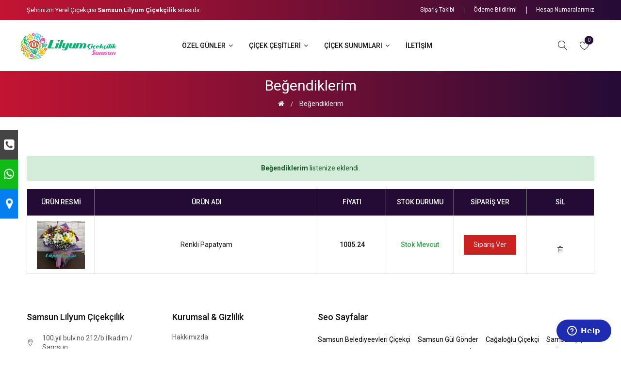

--- FILE ---
content_type: text/html; charset=UTF-8
request_url: https://www.samsuncicekcin.com/begendiklerim.html?ekle=108
body_size: 7256
content:


<!DOCTYPE html>
<html class="no-js" lang="tr">

<head>
    <meta charset="utf-8">
    <meta http-equiv="X-UA-Compatible" content="IE=edge">
    <meta name="viewport" content="width=device-width, initial-scale=1">
    <meta name="description" content="Samsun Lilyum Çiçekçilik ile  samsun'daki her zaman en taze çiçekleri sevdiklerinize ulaştırabilirsiniz. Hızlı ve saatinde teslimat yapıyoruz.">
	<meta name="author" content="Çiçekçi Sitesi">
    <title>Samsun Çiçek Siparişi, Uygun Fiyatlı ve Taze Çiçekler, Saatinde Teslimat</title>
	<meta name="google-site-verification" content="qqrItX1j4gvf_81k5x9hWSly9iJRJ4015plH8fyURV4" /><meta name="yandex-verification" content="466bfd3bd5408885" /><!-- Global site tag (gtag.js) - Google Ads: 923453832 -->
<script async src="https://www.googletagmanager.com/gtag/js?id=AW-923453832"></script>
<script>
  window.dataLayer = window.dataLayer || [];
  function gtag(){dataLayer.push(arguments);}
  gtag('js', new Date());

  gtag('config', 'AW-923453832');
</script>
<meta name="yandex-verification" content="0a6c6aa55c8fb344" /><!-- Global site tag (gtag.js) - Google Analytics -->
<script async src="https://www.googletagmanager.com/gtag/js?id=UA-72194472-1"></script>
<script>
  window.dataLayer = window.dataLayer || [];
  function gtag(){dataLayer.push(arguments);}
  gtag('js', new Date());

  gtag('config', 'UA-72194472-1');
</script>
<!-- Start of  Zendesk Widget script -->
<script id="ze-snippet" src="https://static.zdassets.com/ekr/snippet.js?key=23ef7359-b6bb-451e-bd0a-f515c16747b4"> </script>
<!-- End of  Zendesk Widget script --><!--Start of Tawk.to Script-->
<script type="text/javascript">
var Tawk_API=Tawk_API||{}, Tawk_LoadStart=new Date();
(function(){
var s1=document.createElement("script"),s0=document.getElementsByTagName("script")[0];
s1.async=true;
s1.src='https://embed.tawk.to/683453944a0c5a190b3bddba/1is66cv0f';
s1.charset='UTF-8';
s1.setAttribute('crossorigin','*');
s0.parentNode.insertBefore(s1,s0);
})();
</script>
<!--End of Tawk.to Script-->	<link rel="canonical" href="https://www.samsuncicekcin.com/begendiklerim.html?ekle=108" />
    <!--=== Favicon ===-->
    <link rel="shortcut icon" href="favicon.ico" type="image/x-icon" />

    <!-- Google fonts include -->
   <!-- <link  href="https://fonts.googleapis.com/css?family=Roboto:300,300i,400,400i,500,500i,700,900%7CYesteryear&display=swap" rel="stylesheet">-->
	<link rel="preconnect" href="https://fonts.gstatic.com">
<link href="https://fonts.googleapis.com/css2?family=Roboto:ital,wght@0,300;0,400;0,500;0,700;0,900;1,300;1,400;1,500&display=swap" rel="stylesheet">

	<link rel="preload" as="font" href="assets/fonts/Linearicons-Free.woff2?w118d" type="font/woff2" crossorigin="anonymous">
	<link rel="preload" as="font" href="assets/fonts/fontawesome-webfont.woff2?v=4.7.0" type="font/woff2" crossorigin="anonymous">

    <!-- All Vendor & plugins CSS include -->
	 
   <link href="assets/css/vendor.css" rel="stylesheet">
    <!-- Main Style CSS -->
    <link href="assets/css/style.css" rel="stylesheet">
	  <link href="assets/css/renk12.css" rel="stylesheet">
	
	
</head>

<body>

    <!-- Start Header Area -->
    <header class="header-area">
        <!-- main header start -->
        <div class="main-header d-none d-lg-block">
            <!-- header top start -->
			
            <div class="header-top bdr-bottom">
                <div class="container">
                    <div class="row align-items-center">
                        <div class="col-lg-6">
                            <div class="welcome-message">
                                <p>Şehrinizin Yerel Çiçekçisi <strong>Samsun Lilyum Çiçekçilik</strong> sitesidir. </p>
                            </div>
                        </div>
                        <div class="col-lg-6 text-right">
                            <div class="header-top-settings">
                              <ul class="nav align-items-center justify-content-end">
									<li class="language"><a href="siparis-takibi.html" title="Sipariş Takibi">Sipariş Takibi</a></li>
								  <li class="language"><a href="odeme-bildirimi.html" title="Ödeme Bildirimi">Ödeme Bildirimi</a></li>
								  <li class="language"><a href="hesap-numaralarimiz.html" title="Hesap Numaralarımız">Hesap Numaralarımız</a></li>
									
                                <!--    <li class="language">
                                        <span>Language:</span>
                                        <img src="assets/img/icon/en.png" alt="flag"> English
                                        <i class="fa fa-angle-down"></i>
                                        <ul class="dropdown-list">
                                            <li><a href="#"><img src="assets/img/icon/en.png" alt="flag"> english</a></li>
                                            <li><a href="#"><img src="assets/img/icon/fr.png" alt="flag"> french</a></li>
                                        </ul>
                                    </li>-->
                                  <!--  <li class="curreny-wrap">
                                        <span>Currency:</span>
                                        $ USD
                                        <i class="fa fa-angle-down"></i>
                                        <ul class="dropdown-list curreny-list">
                                            <li><a href="#">$ usd</a></li>
                                            <li><a href="#"> € EURO</a></li>
                                        </ul>
                                    </li>-->
                                </ul>
                            </div>
                        </div>
                    </div>
                </div>
            </div>
            <!-- header top end -->
			
            <!-- header middle area start -->
            <div class="header-main-area sticky">
                <div class="container">
                    <div class="row align-items-center position-relative">

                        <!-- start logo area -->
                        <div class="col-lg-2 logo">
                            <div class="logo">
                                <a href="https://www.samsuncicekcin.com/" title="Samsun Lilyum Çiçekçilik">
									                                    <img src="resimler/alan_resimler/09012021192631_samsun-cicekci2.jpg" width="200" height="60" alt="Samsun Lilyum Çiçekçilik">
                                </a>
                            </div>
                        </div>
                        <!-- start logo area -->

                        <!-- main menu area start -->
                        <div class="col-lg-8 position-static" >
                            <div class="main-menu-area">
                                <div class="main-menu">
									
                                    <!-- main menu navbar start -->
                                    <nav class="desktop-menu">
                                        <ul>
                                                                                       <li class="static"><a href="#" title="Özel Günler">Özel Günler <i class="fa fa-angle-down"></i></a>
                                              <ul class="megamenu dropdown">
													
																										 <li><a href="https://www.samsuncicekcin.com/ogretmenler-gunu-kt31.html" title="Öğretmenler Günü"> 
														 
														 Öğretmenler Günü</a></li>
                                                    
													
																										 <li><a href="https://www.samsuncicekcin.com/kadinlar-gunu-kt9.html" title="Kadınlar Günü"> 
														 
														 Kadınlar Günü</a></li>
                                                    
													
																										 <li><a href="https://www.samsuncicekcin.com/dogum-gunu-kt11.html" title="Doğum Günü"> 
														 
														 Doğum Günü</a></li>
                                                    
													
																										 <li><a href="https://www.samsuncicekcin.com/anneler-gunu-kt10.html" title="Anneler Günü"> 
														 
														 Anneler Günü</a></li>
                                                    
													
																										 <li><a href="https://www.samsuncicekcin.com/yil-donumu-kt12.html" title="Yıl Dönümü"> 
														 
														 Yıl Dönümü</a></li>
                                                    
													
																										 <li><a href="https://www.samsuncicekcin.com/ilk-is-gunu-kt13.html" title="İlk İş Günü"> 
														 
														 İlk İş Günü</a></li>
                                                    
													
																										 <li><a href="https://www.samsuncicekcin.com/bebek-dogum-gunu-kt14.html" title="Bebek Doğum Günü"> 
														 
														 Bebek Doğum Günü</a></li>
                                                    
													
																										 <li><a href="https://www.samsuncicekcin.com/ozur-dileme-gunu-kt15.html" title="Özür Dileme Günü"> 
														 
														 Özür Dileme Günü</a></li>
                                                    
													
																										 <li><a href="https://www.samsuncicekcin.com/soz-ve-nisan-ve-kiz-isteme-gunu-kt16.html" title="Söz & Nişan & Kız İsteme Günü"> 
														 
														 Söz & Nişan & Kız İsteme Günü</a></li>
                                                    
													
																										 <li><a href="https://www.samsuncicekcin.com/gecmis-olsun-cicekleri-kt17.html" title="Geçmiş Olsun Çiçekleri"> 
														 
														 Geçmiş Olsun Çiçekleri</a></li>
                                                    
													
																										 <li><a href="https://www.samsuncicekcin.com/cenaze-ve-merasim-ve-taziye-kt18.html" title="Cenaze & Merasim & Taziye"> 
														 
														 Cenaze & Merasim & Taziye</a></li>
                                                    
													
													<li><a href='#'></a></li>													
													
                                                    
                                                <li class="megamenu-banners d-none d-lg-block">
                                                      
                                                            <img src="resimler/alan_resimler/30112020163617_menu_resim1.jpg" alt="Samsun Lilyum Çiçekçilik menü resmi 11">
                                                        
                                                    </li>
                                                </ul>
                                            </li>
											
											                                            <li class="static"><a href="#" title="Çiçek Çeşitleri">Çiçek Çeşitleri <i class="fa fa-angle-down"></i></a>
                                              <ul class="megamenu dropdown">
													
																										 <li><a href="https://www.samsuncicekcin.com/guller-kt1.html" title="Güller"> 
														 
														 Güller</a></li>
                                                    
													
																										 <li><a href="https://www.samsuncicekcin.com/orkide-cesitleri-kt3.html" title="Orkide Çeşitleri"> 
														 
														 Orkide Çeşitleri</a></li>
                                                    
													
																										 <li><a href="https://www.samsuncicekcin.com/karanfiller-kt2.html" title="Karanfiller"> 
														 
														 Karanfiller</a></li>
                                                    
													
																										 <li><a href="https://www.samsuncicekcin.com/laleler-kt32.html" title="Laleler"> 
														 
														 Laleler</a></li>
                                                    
													
																										 <li><a href="https://www.samsuncicekcin.com/papatya-ve-gerbera-kt4.html" title="Papatya & Gerbera"> 
														 
														 Papatya & Gerbera</a></li>
                                                    
													
																										 <li><a href="https://www.samsuncicekcin.com/lilyum-ve-kazablanka-kt5.html" title="Lilyum & Kazablanka"> 
														 
														 Lilyum & Kazablanka</a></li>
                                                    
													
																										 <li><a href="https://www.samsuncicekcin.com/mevsim-ve-kir-cicekleri-kt6.html" title="Mevsim & Kır Çiçekleri"> 
														 
														 Mevsim & Kır Çiçekleri</a></li>
                                                    
													
																										 <li><a href="https://www.samsuncicekcin.com/saksi-cicekleri-kt7.html" title="Saksı Çiçekleri"> 
														 
														 Saksı Çiçekleri</a></li>
                                                    
													
																										 <li><a href="https://www.samsuncicekcin.com/kaktus-ve-sukulent-kt8.html" title="Kaktüs & Sukulent"> 
														 
														 Kaktüs & Sukulent</a></li>
                                                    
													
																										 <li><a href="https://www.samsuncicekcin.com/samsun-gelin-arabasi-susleme-kt34.html" title="Samsun Gelin Arabası Süsleme"> 
														 
														 Samsun Gelin Arabası Süsleme</a></li>
                                                    
													
																										 <li><a href="https://www.samsuncicekcin.com/kokina-kt37.html" title="Kokina"> 
														 
														 Kokina</a></li>
                                                    
													
													<li><a href='#'></a></li>													
													
                                                    
                                                <li class="megamenu-banners d-none d-lg-block">
                                                      
                                                            <img src="resimler/alan_resimler/30112020163623_menu_resim2.jpg" alt="Samsun Lilyum Çiçekçilik menü resmi 11">
                                                        
                                                    </li>
                                                </ul>
                                            </li>
											
											                                            <li class="static"><a href="#" title="Çiçek Sunumları">Çiçek Sunumları <i class="fa fa-angle-down"></i></a>
                                              <ul class="megamenu dropdown">
													
																										 <li><a href="https://www.samsuncicekcin.com/cikolata-ve-pasta-ve-ayicik-hediye-kt33.html" title="Çikolata & Pasta & Ayıcık Hediye"> 
														 
														 Çikolata & Pasta & Ayıcık Hediye</a></li>
                                                    
													
																										 <li><a href="https://www.samsuncicekcin.com/dugun-nikah-acilis-celenkleri-kt35.html" title="Düğün Nikah Açılış Çelenkleri"> 
														 
														 Düğün Nikah Açılış Çelenkleri</a></li>
                                                    
													
																										 <li><a href="https://www.samsuncicekcin.com/kutulu-cicekler-kt36.html" title="Kutulu Çiçekler"> 
														 
														 Kutulu Çiçekler</a></li>
                                                    
													
																										 <li><a href="https://www.samsuncicekcin.com/ozel-tasarim-butik-cicekler-kt19.html" title="Özel Tasarım Butik Çiçekler"> 
														 
														 Özel Tasarım Butik Çiçekler</a></li>
                                                    
													
																										 <li><a href="https://www.samsuncicekcin.com/aranjman-kt20.html" title="Aranjman"> 
														 
														 Aranjman</a></li>
                                                    
													
																										 <li><a href="https://www.samsuncicekcin.com/gelin-cicekleri-kt22.html" title="Gelin Çiçekleri"> 
														 
														 Gelin Çiçekleri</a></li>
                                                    
													
																										 <li><a href="https://www.samsuncicekcin.com/teraryum-kt21.html" title="Teraryum"> 
														 
														 Teraryum</a></li>
                                                    
													
																										 <li><a href="https://www.samsuncicekcin.com/dugun-ve-acilis-ve-sunnet-kt23.html" title="Düğün & Açılış & Sünnet"> 
														 
														 Düğün & Açılış & Sünnet</a></li>
                                                    
													
																										 <li><a href="https://www.samsuncicekcin.com/cenaze-celenkleri-kt24.html" title="Cenaze Çelenkleri"> 
														 
														 Cenaze Çelenkleri</a></li>
                                                    
													
																										 <li><a href="https://www.samsuncicekcin.com/ferforjeler-kt25.html" title="Ferforjeler"> 
														 
														 Ferforjeler</a></li>
                                                    
													
													<li><a href='#'></a></li><li><a href='#'></a></li>													
													
                                                    
                                                <li class="megamenu-banners d-none d-lg-block">
                                                      
                                                            <img src="resimler/alan_resimler/30112020163626_menu_resim3.jpg" alt="Samsun Lilyum Çiçekçilik menü resmi 10">
                                                        
                                                    </li>
                                                </ul>
                                            </li>
											
											                                           
                                            <li><a href="iletisim.html" title="İletişim">İletişim</a></li>
                                        </ul>
										                                    </nav>
                                    <!-- main menu navbar end -->
                                </div>
								
                            </div>
                        </div>
                        <!-- main menu area end -->

                        <!-- mini cart area start -->
                        <div class="col-lg-2">
                            <div class="header-configure-wrapper">
                                <div class="header-configure-area">
                                    <ul class="nav justify-content-end">
                                        <li>
                                            <a href="#" class="offcanvas-btn">
                                                <i class="lnr lnr-magnifier"></i>
                                            </a>
                                        </li>
										<li>
                                            <a href="begendiklerim.html" title="Beğendiklerim">
                                                <i class="lnr lnr-heart"></i>
                                                <div class="notification">0</div>
                                            </a>
                                        </li>
										                                       
                                    </ul>
                                </div>
                            </div>
                        </div>
                        <!-- mini cart area end -->

                    </div>
                </div>
            </div>
            <!-- header middle area end -->
        </div>
        <!-- main header start -->

        <!-- mobile header start -->
        <div class="mobile-header d-lg-none d-md-block sticky">
            <!--mobile header top start -->
            <div class="container">
                <div class="row align-items-center">
                    <div class="col-12">
                        <div class="mobile-main-header">
							 <div class="mobile-menu-toggler">
                              
                                <div class="mobile-menu-btn">
                                    <div class="off-canvas-btn">
                                        <i class="lnr lnr-menu"></i>
                                    </div>
                                </div>
                            </div>
                            <div class="mobile-logo">
                                <a href="index.html" title="Samsun Lilyum Çiçekçilik">
                                    <img src="resimler/alan_resimler/09012021192631_samsun-cicekci2.jpg" alt="Samsun Lilyum Çiçekçilik">
                                </a>
                            </div>
                            <div class="mobile-menu-toggler">
                                <div class="mini-cart-wrap">
                                    <a href="begendiklerim.html" title="Beğendiklerim">
                                        <i class="lnr lnr-heart"></i>
                                                
                                    </a>
										
                                </div>
                               
                            </div>
                        </div>
                    </div>
                </div>
            </div>
            <!-- mobile header top start -->
        </div>
        <!-- mobile header end -->
    </header>
    <!-- end Header Area -->

    <!-- off-canvas menu start -->
    <aside class="off-canvas-wrapper">
        <div class="off-canvas-overlay"></div>
        <div class="off-canvas-inner-content">
            <div class="btn-close-off-canvas">
                <i class="lnr lnr-cross"></i>
            </div>

            <div class="off-canvas-inner">
                <!-- search box start -->
                <div class="search-box-offcanvas">
                    <form action="cicek-arama.html" method="post">
                        <input name="kelime" type="text" placeholder="Çiçek Arama...">
                        <button class="search-btn"><i class="lnr lnr-magnifier"></i></button>
                    </form>
                </div>
                <!-- search box end -->

                <!-- mobile menu start -->
                <div class="mobile-navigation">

                    <!-- mobile menu navigation start -->
                    <nav>
						  
                        <ul class="mobile-menu">

														
							 <li class="menu-item-has-children"><a href="#" title="Özel Günler">Özel Günler</a>
                                <ul class="dropdown">
                                    
                               
							
													
																										 <li><a href="https://www.samsuncicekcin.com/ogretmenler-gunu-kt31.html" title="Öğretmenler Günü"> 
														 
														 Öğretmenler Günü</a></li>
                                                    
													
																										 <li><a href="https://www.samsuncicekcin.com/kadinlar-gunu-kt9.html" title="Kadınlar Günü"> 
														 
														 Kadınlar Günü</a></li>
                                                    
													
																										 <li><a href="https://www.samsuncicekcin.com/dogum-gunu-kt11.html" title="Doğum Günü"> 
														 
														 Doğum Günü</a></li>
                                                    
													
																										 <li><a href="https://www.samsuncicekcin.com/anneler-gunu-kt10.html" title="Anneler Günü"> 
														 
														 Anneler Günü</a></li>
                                                    
													
																										 <li><a href="https://www.samsuncicekcin.com/yil-donumu-kt12.html" title="Yıl Dönümü"> 
														 
														 Yıl Dönümü</a></li>
                                                    
													
																										 <li><a href="https://www.samsuncicekcin.com/ilk-is-gunu-kt13.html" title="İlk İş Günü"> 
														 
														 İlk İş Günü</a></li>
                                                    
													
																										 <li><a href="https://www.samsuncicekcin.com/bebek-dogum-gunu-kt14.html" title="Bebek Doğum Günü"> 
														 
														 Bebek Doğum Günü</a></li>
                                                    
													
																										 <li><a href="https://www.samsuncicekcin.com/ozur-dileme-gunu-kt15.html" title="Özür Dileme Günü"> 
														 
														 Özür Dileme Günü</a></li>
                                                    
													
																										 <li><a href="https://www.samsuncicekcin.com/soz-ve-nisan-ve-kiz-isteme-gunu-kt16.html" title="Söz & Nişan & Kız İsteme Günü"> 
														 
														 Söz & Nişan & Kız İsteme Günü</a></li>
                                                    
													
																										 <li><a href="https://www.samsuncicekcin.com/gecmis-olsun-cicekleri-kt17.html" title="Geçmiş Olsun Çiçekleri"> 
														 
														 Geçmiş Olsun Çiçekleri</a></li>
                                                    
													
																										 <li><a href="https://www.samsuncicekcin.com/cenaze-ve-merasim-ve-taziye-kt18.html" title="Cenaze & Merasim & Taziye"> 
														 
														 Cenaze & Merasim & Taziye</a></li>
                                                    
													
																										
                                                </ul>
                                            </li>
											
																		
							 <li class="menu-item-has-children"><a href="#" title="Çiçek Çeşitleri">Çiçek Çeşitleri</a>
                                <ul class="dropdown">
                                    
                               
							
													
																										 <li><a href="https://www.samsuncicekcin.com/guller-kt1.html" title="Güller"> 
														 
														 Güller</a></li>
                                                    
													
																										 <li><a href="https://www.samsuncicekcin.com/orkide-cesitleri-kt3.html" title="Orkide Çeşitleri"> 
														 
														 Orkide Çeşitleri</a></li>
                                                    
													
																										 <li><a href="https://www.samsuncicekcin.com/karanfiller-kt2.html" title="Karanfiller"> 
														 
														 Karanfiller</a></li>
                                                    
													
																										 <li><a href="https://www.samsuncicekcin.com/laleler-kt32.html" title="Laleler"> 
														 
														 Laleler</a></li>
                                                    
													
																										 <li><a href="https://www.samsuncicekcin.com/papatya-ve-gerbera-kt4.html" title="Papatya & Gerbera"> 
														 
														 Papatya & Gerbera</a></li>
                                                    
													
																										 <li><a href="https://www.samsuncicekcin.com/lilyum-ve-kazablanka-kt5.html" title="Lilyum & Kazablanka"> 
														 
														 Lilyum & Kazablanka</a></li>
                                                    
													
																										 <li><a href="https://www.samsuncicekcin.com/mevsim-ve-kir-cicekleri-kt6.html" title="Mevsim & Kır Çiçekleri"> 
														 
														 Mevsim & Kır Çiçekleri</a></li>
                                                    
													
																										 <li><a href="https://www.samsuncicekcin.com/saksi-cicekleri-kt7.html" title="Saksı Çiçekleri"> 
														 
														 Saksı Çiçekleri</a></li>
                                                    
													
																										 <li><a href="https://www.samsuncicekcin.com/kaktus-ve-sukulent-kt8.html" title="Kaktüs & Sukulent"> 
														 
														 Kaktüs & Sukulent</a></li>
                                                    
													
																										 <li><a href="https://www.samsuncicekcin.com/samsun-gelin-arabasi-susleme-kt34.html" title="Samsun Gelin Arabası Süsleme"> 
														 
														 Samsun Gelin Arabası Süsleme</a></li>
                                                    
													
																										 <li><a href="https://www.samsuncicekcin.com/kokina-kt37.html" title="Kokina"> 
														 
														 Kokina</a></li>
                                                    
													
																										
                                                </ul>
                                            </li>
											
																		
							 <li class="menu-item-has-children"><a href="#" title="Çiçek Sunumları">Çiçek Sunumları</a>
                                <ul class="dropdown">
                                    
                               
							
													
																										 <li><a href="https://www.samsuncicekcin.com/cikolata-ve-pasta-ve-ayicik-hediye-kt33.html" title="Çikolata & Pasta & Ayıcık Hediye"> 
														 
														 Çikolata & Pasta & Ayıcık Hediye</a></li>
                                                    
													
																										 <li><a href="https://www.samsuncicekcin.com/dugun-nikah-acilis-celenkleri-kt35.html" title="Düğün Nikah Açılış Çelenkleri"> 
														 
														 Düğün Nikah Açılış Çelenkleri</a></li>
                                                    
													
																										 <li><a href="https://www.samsuncicekcin.com/kutulu-cicekler-kt36.html" title="Kutulu Çiçekler"> 
														 
														 Kutulu Çiçekler</a></li>
                                                    
													
																										 <li><a href="https://www.samsuncicekcin.com/ozel-tasarim-butik-cicekler-kt19.html" title="Özel Tasarım Butik Çiçekler"> 
														 
														 Özel Tasarım Butik Çiçekler</a></li>
                                                    
													
																										 <li><a href="https://www.samsuncicekcin.com/aranjman-kt20.html" title="Aranjman"> 
														 
														 Aranjman</a></li>
                                                    
													
																										 <li><a href="https://www.samsuncicekcin.com/gelin-cicekleri-kt22.html" title="Gelin Çiçekleri"> 
														 
														 Gelin Çiçekleri</a></li>
                                                    
													
																										 <li><a href="https://www.samsuncicekcin.com/teraryum-kt21.html" title="Teraryum"> 
														 
														 Teraryum</a></li>
                                                    
													
																										 <li><a href="https://www.samsuncicekcin.com/dugun-ve-acilis-ve-sunnet-kt23.html" title="Düğün & Açılış & Sünnet"> 
														 
														 Düğün & Açılış & Sünnet</a></li>
                                                    
													
																										 <li><a href="https://www.samsuncicekcin.com/cenaze-celenkleri-kt24.html" title="Cenaze Çelenkleri"> 
														 
														 Cenaze Çelenkleri</a></li>
                                                    
													
																										 <li><a href="https://www.samsuncicekcin.com/ferforjeler-kt25.html" title="Ferforjeler"> 
														 
														 Ferforjeler</a></li>
                                                    
													
																										
                                                </ul>
                                            </li>
											
											
                           
                            <li><a href="iletisim.html" title="İletişim">İletişim</a></li>
                        </ul>
						                    </nav>
                    <!-- mobile menu navigation end -->
                </div>
                <!-- mobile menu end -->

                <div class="mobile-settings">
                    <ul class="nav">
                       <!-- <li>
                            <div class="dropdown mobile-top-dropdown">
                                <a href="#" class="dropdown-toggle" id="currency" data-toggle="dropdown" aria-haspopup="true" aria-expanded="false">
                                    Currency
                                    <i class="fa fa-angle-down"></i>
                                </a>
                                <div class="dropdown-menu" aria-labelledby="currency">
                                    <a class="dropdown-item" href="#">$ USD</a>
                                    <a class="dropdown-item" href="#">$ EURO</a>
                                </div>
                            </div>
                        </li>-->
                       
												<li><a href="siparis-takibi.html" title="Sipariş Takibi">Sipariş Takibi</a></li>
						<li><a href="odeme-bildirimi.html" title="Ödeme Bildirimi">Ödeme Bildirimi</a></li>
						<li><a href="hesap-numaralarimiz.html" title="Hesap Numaralarımız">Hesap Numaralarımız</a></li>
                    </ul>
                </div>

                <!-- offcanvas widget area start -->
                <div class="offcanvas-widget-area">
                    <div class="off-canvas-contact-widget">
                        <ul>
                            <li><i class="fa fa-mobile"></i>
                                <a href="tel://03622305225" title="Telefon">03622305225</a>
                            </li>
                            
                        </ul>
                    </div>
                    <div class="off-canvas-social-widget">
                        <a href="https://www.facebook.com/lilyumcicekciliksamsun" title="Facebook"><i class="fa fa-facebook"></i></a>
                        <a href="https://twitter.com/lilyumcicek" title="Twitter"><i class="fa fa-twitter"></i></a>
                        <a href="www.instagram.com/samsunlilyumcicekcilik" title="İnstagram"><i class="fa fa-instagram"></i></a>
                        
                    </div>
                </div>
                <!-- offcanvas widget area end -->
            </div>
        </div>
    </aside>
    <!-- off-canvas menu end -->



    <!-- main wrapper start -->
    <main>
		    <!-- main wrapper start -->
    <main>
        <!-- breadcrumb area start -->
        <div class="breadcrumb-area common-bg">
            <div class="container">
                <div class="row">
                    <div class="col-12">
                        <div class="breadcrumb-wrap">
                            <nav aria-label="breadcrumb">
                                <h1>Beğendiklerim</h1>
                                <ul class="breadcrumb">
                                    <li class="breadcrumb-item"><a href="https://www.samsuncicekcin.com/"><i class="fa fa-home"></i></a></li>
                                    <li class="breadcrumb-item active" aria-current="page">Beğendiklerim</li>
                                </ul>
                            </nav>
                        </div>
                    </div>
                </div>
            </div>
        </div>
        <!-- breadcrumb area end -->

        <!-- wishlist main wrapper start -->
        <div class="wishlist-main-wrapper section-space pb-0">
            <div class="container">
                <!-- Wishlist Page Content Start -->
                <div class="section-bg-color">
                    <div class="row">
                        <div class="col-lg-12">
																			  <div class="alert alert-success alert-dismissable" style="text-align: center;">
                    
                   <strong>Beğendiklerim</strong> listenize eklendi.
       	  </div>
														
							
                            <!-- Wishlist Table Area -->
                            <div class="cart-table table-responsive">
                                <table class="table table-bordered">
                                    <thead>
                                        <tr>
                                            <th class="pro-thumbnail">Ürün Resmi</th>
                                            <th class="pro-title">Ürün Adı</th>
                                            <th class="pro-price">Fiyatı</th>
                                            <th class="pro-quantity">Stok Durumu</th>
                                            <th class="pro-subtotal">Sipariş Ver</th>
                                            <th class="pro-remove">Sil</th>
                                        </tr>
                                    </thead>
                                    <tbody>
										                                        <tr>
                                            <td class="pro-thumbnail"><a href="renkli-papatyam-cck108.html"><img class="img-fluid" src="resimler/urun_resimler/1101001424_WhatsApp-image-2021-01-10-at-14.38.41(1).jpeg" alt="Renkli Papatyam" /></a></td>
                                            <td class="pro-title"><a href="renkli-papatyam-cck108.html">Renkli Papatyam</a></td>
                                            <td class="pro-price"><span>1005.24</span></td>
                                            <td class="pro-quantity"><span class='text-success'>Stok Mevcut</span></span></td>
                               
								<td class="pro-subtotal">
									 									<a href="renkli-papatyam-cck108.html" class="btn btn__bg">Sipariş Ver</a>
																</td>
								
								
                                            <td class="pro-remove">
												<form action="#" method="post">
                                                            	<div class="single-input-item">
																	
																	<button class="fa fa-trash-o"></button>
																<input name="sil" type="hidden" id="sil" value="1">
																	<input name="begen_no" type="hidden" id="begen_no" value="172318">
																	
																</div>
															
															
                                                        </form>
												
												
												
                                        </tr>
										                                        
                                    </tbody>
                                </table>
                            </div>
                        </div>
                    </div>
                </div>
                <!-- Wishlist Page Content End -->
            </div>
        </div>
        <!-- wishlist main wrapper end -->
    </main>
    <!-- main wrapper end -->
	    </main>
    <!-- main wrapper end -->

    <!-- Start Footer Area Wrapper -->
    <footer class="footer-wrapper">

        <!-- footer widget area start -->
        <div class="footer-widget-area">
            <div class="container">
                <div class="footer-widget-inner section-space">
                    <div class="row mbn-30">
                        <!-- footer widget item start -->
                        <div class="col-lg-3 col-md-6 col-sm-8">
                            <div class="footer-widget-item mb-30">
                                <div class="footer-widget-title">
                                    <h5>Samsun Lilyum Çiçekçilik</h5>
                                </div>
                                <ul class="footer-widget-body accout-widget">
                                    <li class="address">
                                        <em><i class="lnr lnr-map-marker"></i></em>
                                        100.yıl bulv.no 212/b İlkadım / Samsun                                     </li>
                                    <li class="email">
                                        <em><i class="lnr lnr-envelope"></i></em>
                                        <a href="mailto:lilyumcicekcilik[at]gmail.com" title="Eposta Gönder">lilyumcicekcilik[at]gmail.com</a>
                                    </li>
                                    <li class="phone">
                                        <em><i class="lnr lnr-phone-handset"></i></em>
                                        <a href="tel:03622305225" title="Telefon">03622305225</a>
                                    </li>
                                </ul>
                                <div class="payment-method">
                                    <img src="assets/img/payment-pic.png" alt="payment method">
                                </div>
                            </div>
                        </div>
                        <!-- footer widget item end -->

                        <!-- footer widget item start -->
                        <div class="col-lg-3 col-md-6 col-sm-4">
                            <div class="footer-widget-item mb-30">
                                <div class="footer-widget-title">
                                    <h5>Kurumsal & Gizlilik</h5>
                                </div>
                                <ul class="footer-widget-body">
									                                    <li><a href="https://www.samsuncicekcin.com/hakkimizda-s8.html" title="Hakkımızda">Hakkımızda</a></li>
									                                    <li><a href="https://www.samsuncicekcin.com/mesafeli-satis-sozlesmesi-s5.html" title="Mesafeli Satış Sözleşmesi">Mesafeli Satış Sözleşmesi</a></li>
									                                    <li><a href="https://www.samsuncicekcin.com/gizlilik-sozlesmesi-s4.html" title="Gizlilik Sözleşmesi">Gizlilik Sözleşmesi</a></li>
									                                    <li><a href="https://www.samsuncicekcin.com/guvenli-alisveris-s3.html" title="Güvenli Alışveriş">Güvenli Alışveriş</a></li>
									                                    <li><a href="https://www.samsuncicekcin.com/teslimat-sartlari-s6.html" title="Teslimat Şartları">Teslimat Şartları</a></li>
																	
                                </ul>
                            </div>
                        </div>
                        <!-- footer widget item end -->

                        <!-- footer widget item start -->
                        <div class="col-lg-6	 col-md-6 col-sm-6" >
                            <div class="footer-widget-item mb-30">
                                <div class="footer-widget-title">
                                    <h5>Seo Sayfalar</h5>
                                </div>
                                <ul class="footer-widget-body">
									                                    <a href="https://www.samsuncicekcin.com/samsun-belediyeevleri-cicekci-ss45.html" title="Samsun Belediyeevleri Çiçekçi">Samsun Belediyeevleri Çiçekçi</a> &nbsp;&nbsp;&nbsp;
									                                    <a href="https://www.samsuncicekcin.com/samsun-gul-gonder-ss24.html" title="Samsun Gül Gönder">Samsun Gül Gönder</a> &nbsp;&nbsp;&nbsp;
									                                    <a href="https://www.samsuncicekcin.com/cagaloglu-cicekci-ss36.html" title="Cağaloğlu Çiçekçi">Cağaloğlu Çiçekçi</a> &nbsp;&nbsp;&nbsp;
									                                    <a href="https://www.samsuncicekcin.com/samsun-cicek-siparisi-ss1.html" title="Samsun Çiçek Siparişi">Samsun Çiçek Siparişi</a> &nbsp;&nbsp;&nbsp;
									                                    <a href="https://www.samsuncicekcin.com/samsun-gul-yolla-ss20.html" title="Samsun Gül Yolla">Samsun Gül Yolla</a> &nbsp;&nbsp;&nbsp;
									                                    <a href="https://www.samsuncicekcin.com/atakum-cicekciler-ss32.html" title="Atakum çiçekçiler">Atakum çiçekçiler</a> &nbsp;&nbsp;&nbsp;
									                                    <a href="https://www.samsuncicekcin.com/ilkadim-cicekcilik-ss35.html" title="İlkadım çiçekçilik">İlkadım çiçekçilik</a> &nbsp;&nbsp;&nbsp;
									                                    <a href="https://www.samsuncicekcin.com/samsun-omurevleri-cicekci-ss51.html" title="Samsun Ömürevleri Çiçekçi">Samsun Ömürevleri Çiçekçi</a> &nbsp;&nbsp;&nbsp;
									                                    <a href="https://www.samsuncicekcin.com/samsun-tekkekoy-cicekci-ss14.html" title="Samsun Tekkeköy Çiçekçi">Samsun Tekkeköy Çiçekçi</a> &nbsp;&nbsp;&nbsp;
									                                    <a href="https://www.samsuncicekcin.com/atakum-guzelyali-cicekci-ss56.html" title="Atakum Güzelyalı çiçekçi">Atakum Güzelyalı çiçekçi</a> &nbsp;&nbsp;&nbsp;
									                                    <a href="https://www.samsuncicekcin.com/samsun-otogar-cicekci-ss40.html" title="Samsun Otogar Çiçekçi">Samsun Otogar Çiçekçi</a> &nbsp;&nbsp;&nbsp;
									                                    <a href="https://www.samsuncicekcin.com/samsun-atakum-cicek-siparisi-ss29.html" title="Samsun Atakum Çiçek Siparişi">Samsun Atakum Çiçek Siparişi</a> &nbsp;&nbsp;&nbsp;
									                                    <a href="https://www.samsuncicekcin.com/samsun-turkis-cicekci-ss26.html" title="Samsun Türkiş Çiçekçi">Samsun Türkiş Çiçekçi</a> &nbsp;&nbsp;&nbsp;
									                                    <a href="https://www.samsuncicekcin.com/atakum-cicek-ss30.html" title="Atakum çiçek">Atakum çiçek</a> &nbsp;&nbsp;&nbsp;
									                                    <a href="https://www.samsuncicekcin.com/atakum-mimarsinan-cicekci-ss50.html" title="Atakum MimarSinan Çiçekçi">Atakum MimarSinan Çiçekçi</a> &nbsp;&nbsp;&nbsp;
																		
                                </ul>
                            </div>
                        </div>
                        <!-- footer widget item end -->

                    </div>
                </div>
            </div>
        </div>
        <!-- footer widget area end -->

        <!-- footer bottom area start -->
        <div class="footer-bottom-area">
            <div class="container">
                <div class="row align-items-center">
                    <div class="col-md-6 order-2 order-md-1">
                        <div class="copyright-text">
                            <a href="http://www.cicekci-sitesi.com" rel="dofollow" title="Çiçekçi Sitesi - Çiçekçi Yazılımı">
                                    <div class="cicekci-sitesi"> </div>
                                </a>
                        </div>
                    </div>
                    <div class="col-md-6 order-1 order-md-2">
                        <div class="footer-social-link">
                            <a href='https://twitter.com/lilyumcicek' title="Twitter"><i class="fa fa-twitter"></i></a>
                            <a href='https://www.facebook.com/lilyumcicekciliksamsun' title="Facebook"><i class="fa fa-facebook"></i></a>
                            <a href='www.instagram.com/samsunlilyumcicekcilik' title="İnstagram"><i class="fa fa-instagram"></i></a>
                        </div>
                    </div>
                </div>
            </div>
        </div>
        <!-- footer bottom area end -->

    </footer>
    <!-- End Footer Area Wrapper -->

    <!-- Quick view modal start -->
    <div class="modal" id="satis_kapali">
        <div class="modal-dialog modal-lg modal-dialog-centered">
            <div class="modal-content">
                <div class="modal-header">
                    <button type="button" class="close" data-dismiss="modal">&times;</button>
                </div>
                <div class="modal-body" align="center"><br>

					<div class="alert alert-warning alert-dismissable" style="text-align: center;">
                    <i class="fa fa-warning"></i>
                    <br>

                   Sayın müşterimiz online satışımız kapalıdır. <br>
En Kısa sürede satışlarımız tekrar başlayacaktır.
       	  </div>
                   
                </div><br>

            </div>
        </div>
    </div>
	  <div class="modal" id="acilis_mesaj">
        <div class="modal-dialog modal-lg modal-dialog-centered">
            <div class="modal-content">
                <div class="modal-header">
                    <button type="button" class="close" data-dismiss="modal">&times;</button>
                </div>
                <div class="modal-body" align="center">

					

                  <img src="resimler/diger_resimler/acilis_mesaj.jpg" alt="Karşılama Mesajı">
       	
                   
                </div>

            </div>
        </div>
    </div>
    <!-- Quick view modal end -->
	
	

    <!-- offcanvas search form start -->
    <div class="offcanvas-search-wrapper">
        <div class="offcanvas-search-inner">
            <div class="offcanvas-close">
                <i class="lnr lnr-cross"></i>
            </div>
            <div class="container">
                <div class="offcanvas-search-box">
                    <form class="d-flex bdr-bottom w-100" action="cicek-arama.html" method="post">
                        <input name="kelime" type="text" placeholder="Çiçek Arama...">
                        <button class="search-btn"><i class="lnr lnr-magnifier"></i>Ara</button>
                    </form>
                </div>
            </div>
        </div>
    </div>
    <!-- offcanvas search form end -->

 

    <!-- Scroll to top start -->
    <div class="scroll-top not-visible">
        <i class="fa fa-angle-up"></i>
    </div>
    <!-- Scroll to Top End -->

    <!-- All vendor & plugins & active js include here -->
	
	
    <!--All Vendor Js -->
    <script src="assets/js/vendor.js"></script>
	
	    <!-- Active Js -->
    <script src="assets/js/active.js"></script>
	<script type="text/javascript">
    $(document).ready(function(){
        $("#sifre").click(function(){
            $("#sifremi_unuttum").modal('show');
        });
    });
</script>
		
	

<div class="icon-bar">
		<a href="tel://+9003622305225" class="telefon" title="Telefon Ara"><i class="fa fa-phone-square"></i></a> 
		<a href="https://api.whatsapp.com/send?phone=9005458995225&text=Sipariş vermek istiyorum." class="whatsapp" title="Whatsapp Ara"><i class="fa fa-whatsapp"></i></a>
	    <a href="https://goo.gl/maps/oyCdEU9E5N6YfUAu7" rel="noreferrer" class="map" title="Harita Ara"><i class="fa fa-map-marker"></i></a> 
		
</div>	
</body>

</html>


--- FILE ---
content_type: text/css
request_url: https://www.samsuncicekcin.com/assets/css/renk12.css
body_size: 755
content:
@charset "utf-8";
/* CSS Document */
.col-lg-2.logo{padding: 0px;}
.header-top {
    padding: 10px 0;
background: rgb(195,20,50);
background: linear-gradient(90deg, rgba(195,20,50,1) 0%, rgba(36,11,54,1) 100%);
}

.header-top a {
  color: #fff;
}
.header-top a:hover {
text-decoration: underline
}
.welcome-message p {
    color: #fff;
    
}
.footer-bottom-area {
    padding: 10px 0;
   
	color: #fff;
background: rgb(195,20,50);
background: linear-gradient(90deg, rgba(195,20,50,1) 0%, rgba(36,11,54,1) 100%);
}
.footer-social-link a {
    color: #fff;
    font-size: 18px;
    display: inline-block;
    margin-left: 30px;
}

.footer-social-link a:hover {
    color: #ccc;
}
.common-bg
{
background: rgb(195,20,50);
background: linear-gradient(90deg, rgba(195,20,50,1) 0%, rgba(36,11,54,1) 100%);
	
}
.common-bg h1
{
	color: #fff;
	
}
.breadcrumb-wrap .breadcrumb .breadcrumb-item a {
    color: #fff;
    font-size: 14px;
    font-weight: 400;
    line-height: 1;
    text-transform: capitalize;
}

.breadcrumb-wrap .breadcrumb .breadcrumb-item a:hover {
    color: #ccc;
}.breadcrumb-wrap .breadcrumb .breadcrumb-item:before {
    color: #fff;
    content: "/";
    font-size: 12px;
    margin: 0 5px;
}

.breadcrumb-wrap .breadcrumb .breadcrumb-item:first-child::before {
    display: none;
}

.breadcrumb-wrap .breadcrumb .breadcrumb-item.active {
    color: #fff;
    font-size: 14px;
    font-weight: 400;
    text-transform: capitalize;
}
.cicekci-sitesi
{
	width: 200px;
	height: 40px;
	background-image: url("../img/logo/imza1.png");
	margin-left: auto;
	margin-right: auto;
}
.main-menu ul li:hover>a,
.main-menu ul li.active>a {
    color: #240b36;
}
.main-menu ul li ul.megamenu li:hover>a {
    color: #240b36;
}
.product-caption .product-name a:hover {
    color: #240b36;
    text-decoration: underline;
}
.button-group a {
	background-color: #240b36;
}
.button-group a:hover {
    color: #ccc;
}
.tooltip>.tooltip-inner {
    font-size: 13px;
    color: #fff;
    background-color: #240b36;
}

.tooltip.bs-tooltip-top .arrow:before {
    border-top-color: #240b36;
}

.tooltip.bs-tooltip-left .arrow:before {
    border-left-color: #240b36;
}
.footer-widget-body li a:hover {
    color: #240b36;
    padding-left: 5px;
}
.footer-widget-body  a:hover {
    color: #240b36;
	text-decoration: underline;	
}
.blog-sidebar .blog-archive li a:hover {
    color: #240b36;
}
.scroll-top {
	background-color: #240b36;
}.cart-table .table thead {
    background-color: #240b36;
}
.cart-table .table tbody tr td a:hover {
    color: #240b36;
}
.cart-table .table thead tr th {
    border-color: #fff;
  
}
.header-configure-area ul li a .notification {
   
    background-color: #240b36;
}
.header-configure-area ul li a:hover {
    color: #240b36;
}
.header-configure-area ul li.user-hover .dropdown-list li a:hover {
    color: #240b36;
}
.off-canvas-wrapper .btn-close-off-canvas {
    background-color: #240b36;
}
.search-box-offcanvas form .search-btn:hover {
    color: #240b36;
}
.mobile-menu li>a:hover {
    color: #240b36;
}
.mobile-settings .nav .mobile-top-dropdown .dropdown-toggle:hover {
    color: #240b36;
}
.mobile-settings li :hover {
    color: #240b36;
}
.mobile-main-header .mobile-menu-toggler .mobile-menu-btn .off-canvas-btn:hover {
    color: #240b36;
}
.mobile-main-header .mobile-menu-toggler .mini-cart-wrap a:hover {
    color: #240b36;
}
.ozel_gun{ font-size: 35px; color: #240b36; font-weight: bold;}

--- FILE ---
content_type: application/javascript
request_url: https://www.samsuncicekcin.com/assets/js/active.js
body_size: 3239
content:
(function ($) {
	"use strict";

	/*------ Sticky menu start ------*/
	var $window = $(window);
	$window.on('scroll', function () {
		var scroll = $window.scrollTop();
		if (scroll < 300) {
			$(".sticky").removeClass("is-sticky");
		} else {
			$(".sticky").addClass("is-sticky");
		}
	});
	/*------ Sticky menu end ------*/

	/*-------- Background Image JS start --------*/
	var bgSelector = $(".bg-img");
	bgSelector.each(function (index, elem) {
		var element = $(elem),
			bgSource = element.data('bg');
		element.css('background-image', 'url(' + bgSource + ')');
	});
	/*-------- Background Image JS end --------*/

	/*------- Image zoom effect start -------*/
	$('.img-zoom').zoom();
	/*------- Image zoom effect end -------*/

	/*------- tooltip active js start -------*/
	$('[data-toggle="tooltip"]').tooltip();
	/*------- tooltip active js start -------*/

	/*------ Hero main slider active start ------*/
	$('.hero-slider-active').slick({
		autoplay: true,
		fade: true,
		speed: 1000,
		dots: false,
		prevArrow: '<button type="button" class="slick-prev"><i class="lnr lnr-chevron-left"></i></button>',
		nextArrow: '<button type="button" class="slick-next"><i class="lnr lnr-chevron-right"></i></button>',
		responsive: [{
			breakpoint: 992,
			settings: {
				arrows: false,
			}
		}]
	});
	/*------ Hero main slider active end ------*/

	// Hero main slider active js
    $('.hero-slider-active-2').slick({
        autoplay: true,
		arrows: false,
		speed: 1500,
		dots: true,
        centerMode: true,
        centerPadding: '18%',
        slidesToShow: 1,
        responsive: [
            {
                breakpoint: 1599,
                settings: {
                    centerPadding: '10%',
                }
            },
            {
                breakpoint: 1499,
                settings: {
                    centerMode: false,
                }
            },
            {
                breakpoint: 768,
                settings: {
                    centerMode: false,
                }
            }
        ]
    });

	/*------ Top seller carousel active start ------*/
	$('.product-carousel--4').slick({
		autoplay: false,
		fade: false,
		speed: 1000,
		slidesToShow: 4,
		adaptiveHeight: true,
		prevArrow: '<button type="button" class="slick-prev"><i class="lnr lnr-chevron-left"></i></button>',
		nextArrow: '<button type="button" class="slick-next"><i class="lnr lnr-chevron-right"></i></button>',
		responsive: [{
			breakpoint: 992,
			settings: {
				slidesToShow: 3
			}
		},
		{
			breakpoint: 768,
			settings: {
				slidesToShow: 2
			}
		},
		{
			breakpoint: 480,
			settings: {
				slidesToShow: 1
			}
		}]
	});
	/*------ Top seller carousel active end ------*/

	/*------ daily deals carousel active start ------*/
	$('.product-deal-carousel--2').slick({
		autoplay: false,
		fade: false,
		speed: 1000,
		slidesToShow: 2,
		adaptiveHeight: true,
		prevArrow: '<button type="button" class="slick-prev"><i class="lnr lnr-chevron-left"></i></button>',
		nextArrow: '<button type="button" class="slick-next"><i class="lnr lnr-chevron-right"></i></button>',
		responsive: [{
			breakpoint: 992,
			settings: {
				slidesToShow: 1
			}
		}]
	});
	/*------ daily deals carousel active end ------*/

	/*-------- prodct details slider active start --------*/
    $('.product-large-slider').slick({
        fade: true,
        arrows: false,
        asNavFor: '.pro-nav'
    });

    // product details slider nav active
    $('.pro-nav').slick({
        slidesToShow: 4,
        asNavFor: '.product-large-slider',
        centerMode: true,
        centerPadding: 0,
		focusOnSelect: true,
		prevArrow: '<button type="button" class="slick-prev"><i class="lnr lnr-chevron-left"></i></button>',
		nextArrow: '<button type="button" class="slick-next"><i class="lnr lnr-chevron-right"></i></button>',
		responsive: [{
			breakpoint: 576,
			settings: {
				slidesToShow: 3,
				arrows: false
			}
		}]
	});
	/*-------- prodct details slider active end --------*/

	/*------ Latest blog carousel active start ------*/
	$('.latest-blog-carousel').slick({
		autoplay: false,
		speed: 1000,
		slidesToShow: 3,
		adaptiveHeight: true,
		prevArrow: '<button type="button" class="slick-prev"><i class="lnr lnr-chevron-left"></i></button>',
		nextArrow: '<button type="button" class="slick-next"><i class="lnr lnr-chevron-right"></i></button>',
		responsive: [{
			breakpoint: 1200,
			settings: {
				slidesToShow: 2
			}
		},
		{
			breakpoint: 768,
			settings: {
				slidesToShow: 1,
				arrows: false
			}
		}]
	});
	/*------ Latest blog carousel active end ------*/

	// testimonial cariusel active js
	$('.testimonial-content-carousel').slick({
        arrows: false,
        asNavFor: '.testimonial-thumb-carousel'
    });


    // product details slider nav active
    $('.testimonial-thumb-carousel').slick({
        slidesToShow: 3,
        asNavFor: '.testimonial-content-carousel',
		centerMode: true,
		arrows: false,
        centerPadding: 0,
		focusOnSelect: true
	});

	/*------ blog slider active start ------*/
	$('.blog-carousel-active').slick({
		autoplay: true,
		speed: 1000,
		slidesToShow: 1,
		prevArrow: '<button type="button" class="slick-prev"><i class="lnr lnr-chevron-left"></i></button>',
		nextArrow: '<button type="button" class="slick-next"><i class="lnr lnr-chevron-right"></i></button>'
	});
	/*------ blog slider active end ------*/

	/*------- offcanvas search form active start -------*/
	$(".offcanvas-btn").on('click', function(){
		$("body").addClass('fix');
		$(".offcanvas-search-inner").addClass('show')
	})

	$(".minicart-btn").on('click', function(){
		$("body").addClass('fix');
		$(".minicart-inner").addClass('show')
	})

	$(".offcanvas-close, .minicart-close,.offcanvas-overlay").on('click', function(){
		$("body").removeClass('fix');
		$(".offcanvas-search-inner, .minicart-inner").removeClass('show')
	})
	/*------- offcanvas search form active end -------*/


	/*------- nice select active start -------*/
	$('select').niceSelect();
	/*------- nice select active end -------*/

	/*-------- Off Canvas Open close start--------*/
	$(".off-canvas-btn").on('click', function () {
		$("body").addClass('fix');
		$(".off-canvas-wrapper").addClass('open');
	});

	$(".btn-close-off-canvas,.off-canvas-overlay").on('click', function () {
		$("body").removeClass('fix');
		$(".off-canvas-wrapper").removeClass('open');
	});
	/*-------- Off Canvas Open close end--------*/

	// pricing filter
	var rangeSlider = $(".price-range"),
		amount = $("#amount"),
		minPrice = rangeSlider.data('min'),
		maxPrice = rangeSlider.data('max');
	rangeSlider.slider({
		range: true,
		min: 0,
		max: 1000,
		values: [100, 500],
		slide: function (event, ui) {
			amount.val(ui.values[0] +" - " + ui.values[1]);
		}
	});
	amount.val( rangeSlider.slider("values", 0) +" - "  +
		 rangeSlider.slider("values", 1));


	/*------- product view mode change js start -------*/
    $('.product-view-mode a').on('click', function (e) {
        e.preventDefault();
        var shopProductWrap = $('.shop-product-wrap');
        var viewMode = $(this).data('target');
        $('.product-view-mode a').removeClass('active');
        $(this).addClass('active');
        shopProductWrap.removeClass('grid-view list-view').addClass(viewMode);
	})
	/*------- product view mode change js end -------*/

	/*------- Countdown Activation start -------*/
	$('[data-countdown]').each(function () {
		var $this = $(this),
			finalDate = $(this).data('countdown');
		$this.countdown(finalDate, function (event) {
			$this.html(event.strftime('<div class="single-countdown"><span class="single-countdown__time">%D</span><span class="single-countdown__text">Gün</span></div><div class="single-countdown"><span class="single-countdown__time">%H</span><span class="single-countdown__text">Saat</span></div><div class="single-countdown"><span class="single-countdown__time">%M</span><span class="single-countdown__text">Dakika</span></div><div class="single-countdown"><span class="single-countdown__time">%S</span><span class="single-countdown__text">Saniye</span></div>'));
		});
	});
	/*------- Countdown Activation end -------*/

	/*--------- quantity change js start ---------*/
   /* $('.pro-qty').prepend('<span class="dec qtybtn">-</span>');
    $('.pro-qty').append('<span class="inc qtybtn">+</span>');
    $('.qtybtn').on('click', function () {
        var $button = $(this);
        var oldValue = $button.parent().find('input').val();
        if ($button.hasClass('inc')) {
            var newVal = parseFloat(oldValue) + 1;
        } else {
            // Don't allow decrementing below zero
            if (oldValue > 0) {
                var newVal = parseFloat(oldValue) - 1;
            } else {
                newVal = 0;
            }
        }
        $button.parent().find('input').val(newVal);
	});*/
	
	////orjinali üstte
	$('.pro-qty').prepend('<span class="dec qtybtn">-</span>');
    $('.pro-qty').append('<span class="inc qtybtn">+</span>');
    $('.qtybtn').on('click', function () {
        var $button = $(this);
        var oldValue = $button.parent().find('input').val();
		
        if ($button.hasClass('inc')) {
            var newVal = parseFloat(oldValue) + 1;
        } else {
            // Don't allow decrementing below zero
            if (oldValue > 0) {
                var newVal = parseFloat(oldValue) - 1;
            } else {
                newVal = 0;
            }
        }
        $button.parent().find('input').val(newVal);
		////////////////////////
		var gelen = $button.parent().find('input').attr('id');
		var sayi=newVal;
		var parca=gelen.split("_");
		if(sayi>0)
			{
			$('#dek_'+parca[1]+"_"+parca[2]+"_"+parca[3]).show();
				
			}
		else{
			$('#dek_'+parca[1]+"_"+parca[2]+"_"+parca[3]).hide();
		}
		////////////////////////////////
		
		var son_toplam= parseFloat($('#son_toplam').val().replace(/,/g,''));	
		var deger=parca[2]+"."+parca[3];
		var total = 0;
		
		$('.qty').each(function(i, qty) {
			//alert(qty.value);
				//total += isNaN(qty.value) ? 0 : parseInt(qty.value);
				var sayi=qty.value;
				var gelen = $(this).attr('id');
				//alert(gelen);
				var parca=gelen.split("_");
				var deger=parca[2]+"."+parca[3];
				
				//alert(sayi+"-"+deger);
				total+=sayi*deger;
			
				$('#fiyat_'+parca[1]+"_"+parca[2]+"_"+parca[3]).html((deger *sayi ).toFixed(2) + ' TL');
				
			});
		
		
		
		son_toplam=son_toplam+total;
		
		$("#toplam").html(son_toplam.toFixed(2) + " TL");
		
		
		
	});
	
	
	
	/*--------- quantity change js end ---------*/

	/*-------- scroll to top start --------*/
	$(window).on('scroll', function () {
		if ($(this).scrollTop() > 600) {
			$('.scroll-top').removeClass('not-visible');
		} else {
			$('.scroll-top').addClass('not-visible');
		}
	});
	$('.scroll-top').on('click', function (event) {
		$('html,body').animate({
			scrollTop: 0
		}, 1000);
	});
	/*-------- scroll to top end --------*/

    /*------- offcanvas mobile menu start -------*/
    var $offCanvasNav = $('.mobile-menu'),
        $offCanvasNavSubMenu = $offCanvasNav.find('.dropdown');
    
    /*Add Toggle Button With Off Canvas Sub Menu*/
    $offCanvasNavSubMenu.parent().prepend('<span class="menu-expand"><i></i></span>');
    
    /*Close Off Canvas Sub Menu*/
    $offCanvasNavSubMenu.slideUp();
    
    /*Category Sub Menu Toggle*/
    $offCanvasNav.on('click', 'li a, li .menu-expand', function(e) {
        var $this = $(this);
        if ( ($this.parent().attr('class').match(/\b(menu-item-has-children|has-children|has-sub-menu)\b/)) && ($this.attr('href') === '#' || $this.hasClass('menu-expand')) ) {
            e.preventDefault();
            if ($this.siblings('ul:visible').length){
                $this.parent('li').removeClass('active');
                $this.siblings('ul').slideUp();
            } else {
                $this.parent('li').addClass('active');
                $this.closest('li').siblings('li').removeClass('active').find('li').removeClass('active');
                $this.closest('li').siblings('li').find('ul:visible').slideUp();
                $this.siblings('ul').slideDown();
            }
        }
    });
    /*------- offcanvas mobile menu end -------*/

	/*------- Checkout Page accordion start -------*/
    $("#create_pwd").on("change", function () {
        $(".account-create").slideToggle("100");
    });

    $("#ship_to_different").on("change", function () {
        $(".ship-to-different").slideToggle("100");
    });

    // Payment Method Accordion
    $('input[name="paymentmethod"]').on('click', function () {
        var $value = $(this).attr('value');
        $('.payment-method-details').slideUp();
        $('[data-method="' + $value + '"]').slideDown();
	});
	/*------- Checkout Page accordion start -------*/

	// slide effect dropdown
	function dropdownAnimation() {
		$('.toggle-bar').on('show.bs.toggle-bar', function (e) {
			$(this).find('.dropdown-list').first().stop(true, true).slideDown(5000);
		});

		$('.toggle-bar').on('hide.bs.toggle-bar', function (e) {
			$(this).find('.dropdown-list').first().stop(true, true).slideUp(5000);
		});
	}
	dropdownAnimation();
	

	// User Changeable Access
	var activeId = $("#instafeed"),
		myTemplate = '<div class="instagram-item"><a href="{{link}}" target="_blank" id="{{id}}"><img src="{{image}}" /></a><div class="instagram-hvr-content"><span class="tottallikes"><i class="fa fa-heart"></i>{{likes}}</span><span class="totalcomments"><i class="fa fa-comments"></i>{{comments}}</span></div></div>';

	if (activeId.length) {
		var userID = activeId.attr('data-userid'),
			accessTokenID = activeId.attr('data-accesstoken'),

			userFeed = new Instafeed({
				get: 'user',
				userId: userID,
				accessToken: accessTokenID,
				resolution: 'standard_resolution',
				template: myTemplate,
				sortBy: 'least-recent',
				limit: 15,
				links: false
			});
		userFeed.run();
	}

	// Instagram feed carousel active
	$(window).on('load', function () {
		var instagramFeed = $(".instagram-carousel");
		instagramFeed.imagesLoaded(function () {
			instagramFeed.slick({
				slidesToShow: 6,
				slidesToScroll: 2,
				dots: false,
				arrows: false,
				responsive: [{
						breakpoint: 480,
						settings: {
							slidesToShow: 2,
						}
					},
					{
						breakpoint: 767,
						settings: {
							slidesToShow: 3,
						}
					},
					{
						breakpoint: 991,
						settings: {
							slidesToShow: 4,
						}
					}
				]
			})
		});
	})


}(jQuery));